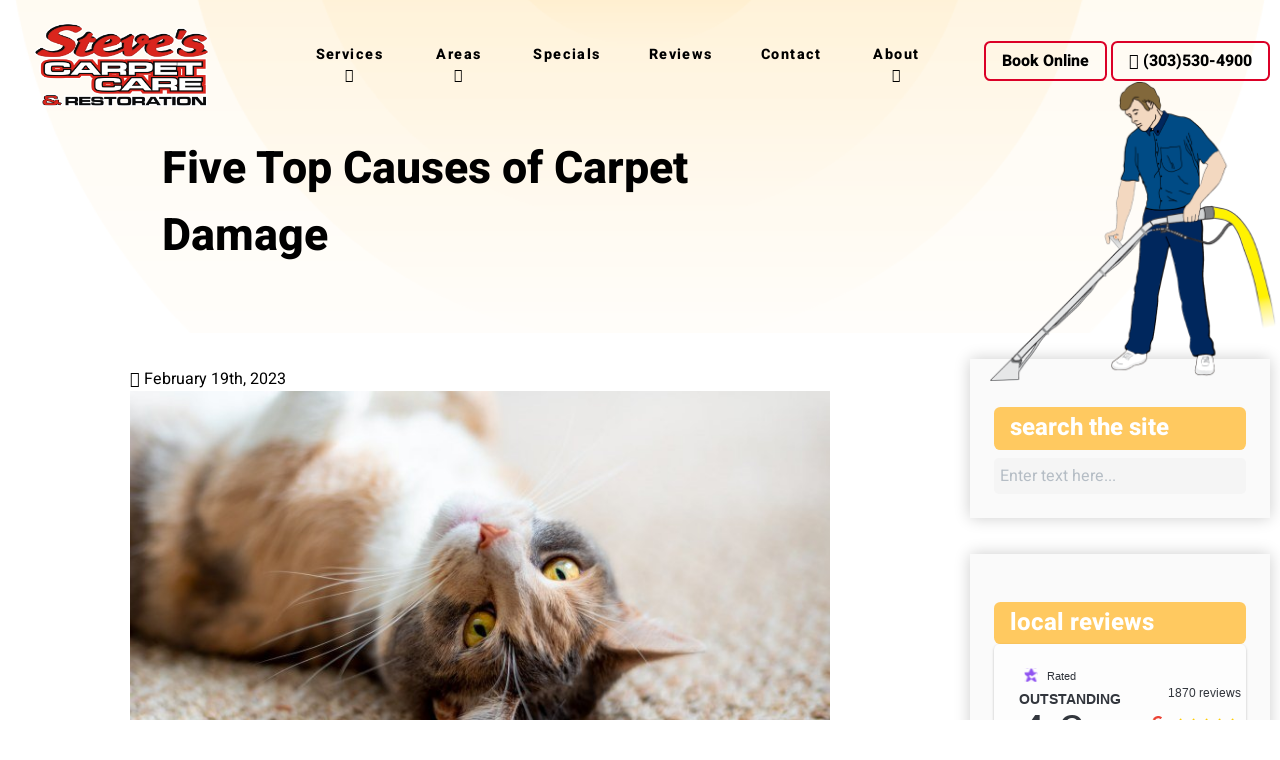

--- FILE ---
content_type: text/html; charset=utf-8
request_url: https://www.stevescarpetcare.net/articles/top-causes-carpet-damage
body_size: 8784
content:
                <!DOCTYPE html>
<html lang="en" dir="ltr">
        <head>
    
            <meta name="viewport" content="width=device-width, initial-scale=1.0">
        <meta http-equiv="X-UA-Compatible" content="IE=edge" />
        

                <link rel="icon" type="image/x-icon" href="/user/themes/rt_orion/images/logos/favicon.ico" />
        
                <meta charset="utf-8" />
    <title>Five Top Causes of Carpet Damage | Steve&#039;s Carpet Care &amp; Restoration</title>
    <meta name="generator" content="GravCMS" />
<meta name="description" content="Eliminate your need for professional carpet repair by avoiding these five common causes of carpet damage." />
<meta name="title" content="Five Top Causes of Carpet Damage | Steve&amp;apos;s Carpet Care &amp;amp; Restoration" />
<meta name="image" content="https://www.stevescarpetcare.net/articles/top-causes-carpet-damage/seomagic-image" />
<meta property="og:url" content="https://www.stevescarpetcare.net/articles/top-causes-carpet-damage" />
<meta property="og:site_name" content="Steve&amp;apos;s Carpet Care &amp;amp; Restoration" />
<meta property="og:title" content="Five Top Causes of Carpet Damage | Steve&amp;apos;s Carpet Care &amp;amp; Restoration" />
<meta property="og:description" content="Eliminate your need for professional carpet repair by avoiding these five common causes of carpet damage." />
<meta property="og:type" content="article" />
<meta property="og:image" content="https://www.stevescarpetcare.net/articles/top-causes-carpet-damage/seomagic-image" />
<meta property="og:image:width" content="762" />
<meta property="og:image:height" content="400" />
<meta property="og:image:secure" content="https://www.stevescarpetcare.net/articles/top-causes-carpet-damage/seomagic-image" />
<meta name="twitter:card" content="summary_large_image" />
<meta name="twitter:title" content="Five Top Causes of Carpet Damage | Steve&amp;apos;s Carpet Care &amp;amp; Restoration" />
<meta name="twitter:description" content="Eliminate your need for professional carpet repair by avoiding these five common causes of carpet damage." />
<meta name="twitter:image" content="https://www.stevescarpetcare.net/articles/top-causes-carpet-damage/seomagic-image" />
<meta name="twitter:image:alt" content="Five Top Causes of Carpet Damage | Steve&amp;apos;s Carpet Care &amp;amp; Restoration" />
    <link rel="canonical" href="https://www.stevescarpetcare.net/articles/top-causes-carpet-damage" />
    
        
            <link href="/user/plugins/gantry5/assets/css/lightcase.css" type="text/css" rel="stylesheet">
<link href="/user/plugins/gantry5/engines/nucleus/css-compiled/nucleus.css" type="text/css" rel="stylesheet">
<link href="/user/data/gantry5/themes/rt_orion/css-compiled/orion_articles.css" type="text/css" rel="stylesheet">
<link href="/user/plugins/gantry5/assets/css/font-awesome5-all.min.css" type="text/css" rel="stylesheet">
<link href="/user/plugins/gantry5/assets/css/font-awesome5-shim.min.css" type="text/css" rel="stylesheet">
<link href="/user/data/gantry5/themes/rt_orion/css-compiled/orion-grav_articles.css" type="text/css" rel="stylesheet">
<link href="/user/data/gantry5/themes/rt_orion/css-compiled/custom_articles.css" type="text/css" rel="stylesheet">
<link href="/user/themes/rt_orion/css/aos.css" type="text/css" rel="stylesheet">
<link href="https://cdn.jsdelivr.net/npm/swiper@11/swiper-bundle.min.css" type="text/css" rel="stylesheet">
<link href="https://grind.zelosweb.com/css/gd-article-styles.css" type="text/css" rel="stylesheet">
<link href="/user/plugins/markdown-notices/assets/notices.css" type="text/css" rel="stylesheet">
<link href="/user/plugins/form/assets/form-styles.css" type="text/css" rel="stylesheet">
<link href="/user/plugins/simplesearch/css/simplesearch.css" type="text/css" rel="stylesheet">
<link href="/user/plugins/login/css/login.css" type="text/css" rel="stylesheet">
<style>
.headroom-bg-section + section, .headroom-bg-section + header {
    padding-top: 50px !important;
}

@media only all and (max-width: 51rem) {
    .headroom-bg-section + section, .headroom-bg-section + header {
        padding-top: 50px !important;
    }
}
</style>

        <script src="/system/assets/jquery/jquery-3.x.min.js"></script>
<script src="https://code.jquery.com/ui/1.11.4/jquery-ui.min.js" ></script>
<script src="/user/themes/rt_orion/js/headroom.min.js" ></script>
<script src="/user/themes/rt_orion/js/aos.js" ></script>
<script src="https://cdn.jsdelivr.net/npm/swiper@11/swiper-bundle.min.js" ></script>

    

                    <script async src="https://www.googletagmanager.com/gtag/js?id=G-8RMQ8W5F96"></script>
<script>
  window.dataLayer = window.dataLayer || [];
  function gtag(){dataLayer.push(arguments);}
  gtag('js', new Date());

  gtag('config', 'G-8RMQ8W5F96');
</script>
            
</head>

    <body class="gantry site blog_item dir-ltr outline-articles g-offcanvas-left g-default g-style-preset6">
        
                    

        <div id="g-offcanvas"  data-g-offcanvas-swipe="0" data-g-offcanvas-css3="1">
                        <div class="g-grid">                        

        <div class="g-block size-100">
             <div id="mobile-menu-7801-particle" class="g-content g-particle">            <div id="g-mobilemenu-container" data-g-menu-breakpoint="51rem"></div>
            </div>
        </div>
            </div>
    </div>
        <div id="g-page-surround">
            <div class="g-offcanvas-hide g-offcanvas-toggle" role="navigation" data-offcanvas-toggle aria-controls="g-offcanvas" aria-expanded="false"><i class="fa fa-fw fa-bars"></i></div>                        

                                        
                                
    
    
                <section id="g-container-top" class="g-wrapper no-background-image">
                                        <div class="g-grid">                        

        <div class="g-block size-100">
             <section id="g-navigation">
                                        <div class="g-grid">                        

        <div class="g-block size-20 nopaddingtop nopaddingbottom nopaddingright gd-main-logo">
             <div id="image-6765-particle" class="g-content g-particle">            <a href="/" class="" target="_self" title="" rel="home">
		
					<img src="/user/themes/rt_orion/images/logos/steves-logo.png" alt="Steve&#039;s Carpet Care &amp;amp; Restoration"/>
		
				</a>
            </div>
        </div>
                    

        <div class="g-block size-54 center nopaddingright nomarginright">
             <div id="menu-2183-particle" class="g-content g-particle">            <nav class="g-main-nav" data-g-hover-expand="true">
        <ul class="g-toplevel">
                                                                                                                
        
                
        
                
        
        <li class="g-menu-item g-menu-item-type-link g-menu-item-services g-parent g-standard g-menu-item-link-parent ">
                            <a class="g-menu-item-container" href="/services">
                                                                <span class="g-menu-item-content">
                                    <span class="g-menu-item-title">Services</span>
            
                    </span>
                    <span class="g-menu-parent-indicator" data-g-menuparent=""></span>                            </a>
                                                                            <ul class="g-dropdown g-inactive g-fade g-dropdown-right">
            <li class="g-dropdown-column">
                        <div class="g-grid">
                        <div class="g-block size-100">
            <ul class="g-sublevel">
                <li class="g-level-1 g-go-back">
                    <a class="g-menu-item-container" href="#" data-g-menuparent=""><span>Back</span></a>
                </li>
                                                                                                                    
        
                
        
                
        
        <li class="g-menu-item g-menu-item-type-link g-menu-item-services/carpet-cleaning  ">
                            <a class="g-menu-item-container" href="/services/carpet-cleaning">
                                                                <span class="g-menu-item-content">
                                    <span class="g-menu-item-title">Carpet Cleaning</span>
            
                    </span>
                                                </a>
                                </li>
    
                                                                                                
        
                
        
                
        
        <li class="g-menu-item g-menu-item-type-link g-menu-item-services/carpet-repair  ">
                            <a class="g-menu-item-container" href="/services/carpet-repair">
                                                                <span class="g-menu-item-content">
                                    <span class="g-menu-item-title">Carpet Repair</span>
            
                    </span>
                                                </a>
                                </li>
    
                                                                                                
        
                
        
                
        
        <li class="g-menu-item g-menu-item-type-link g-menu-item-services/hard-surface-cleaning  ">
                            <a class="g-menu-item-container" href="/services/hard-surface-cleaning">
                                                                <span class="g-menu-item-content">
                                    <span class="g-menu-item-title">Hard Surface Cleaning</span>
            
                    </span>
                                                </a>
                                </li>
    
                                                                                                
        
                
        
                
        
        <li class="g-menu-item g-menu-item-type-link g-menu-item-services/rug-cleaning  ">
                            <a class="g-menu-item-container" href="/services/rug-cleaning">
                                                                <span class="g-menu-item-content">
                                    <span class="g-menu-item-title">Rug Cleaning</span>
            
                    </span>
                                                </a>
                                </li>
    
                                                                                                
        
                
        
                
        
        <li class="g-menu-item g-menu-item-type-link g-menu-item-services/tile-and-grout  ">
                            <a class="g-menu-item-container" href="/services/tile-and-grout">
                                                                <span class="g-menu-item-content">
                                    <span class="g-menu-item-title">Tile and Grout</span>
            
                    </span>
                                                </a>
                                </li>
    
                                                                                                
        
                
        
                
        
        <li class="g-menu-item g-menu-item-type-link g-menu-item-services/upholstery  ">
                            <a class="g-menu-item-container" href="/services/upholstery">
                                                                <span class="g-menu-item-content">
                                    <span class="g-menu-item-title">Upholstery</span>
            
                    </span>
                                                </a>
                                </li>
    
                                                                                                
        
                
        
                
        
        <li class="g-menu-item g-menu-item-type-link g-menu-item-services/water-damage  ">
                            <a class="g-menu-item-container" href="/services/water-damage">
                                                                <span class="g-menu-item-content">
                                    <span class="g-menu-item-title">Water Damage</span>
            
                    </span>
                                                </a>
                                </li>
    
    
            </ul>
        </div>
            </div>

            </li>
        </ul>
            </li>
    
                                                                                                
        
                
        
                
        
        <li class="g-menu-item g-menu-item-type-separator g-menu-item-areas g-parent g-fullwidth  " style="position: relative;">
                            <div class="g-menu-item-container" data-g-menuparent="">                                                                            <span class="g-separator g-menu-item-content">            <span class="g-menu-item-title">Areas</span>
            </span>
                                        <span class="g-menu-parent-indicator"></span>                            </div>                                            <ul class="g-dropdown g-inactive g-fade " style="width:25rem;" data-g-item-width="25rem">
            <li class="g-dropdown-column">
                        <div class="g-grid">
                        <div class="g-block size-50">
            <ul class="g-sublevel">
                <li class="g-level-1 g-go-back">
                    <a class="g-menu-item-container" href="#" data-g-menuparent=""><span>Back</span></a>
                </li>
                                                                                                                    
        
                
        
                
        
        <li class="g-menu-item g-menu-item-type-link g-menu-item-areas/arvada  ">
                            <a class="g-menu-item-container" href="/areas/arvada">
                                                                <span class="g-menu-item-content">
                                    <span class="g-menu-item-title">Arvada</span>
            
                    </span>
                                                </a>
                                </li>
    
                                                                                                
        
                
        
                
        
        <li class="g-menu-item g-menu-item-type-link g-menu-item-areas/boulder  ">
                            <a class="g-menu-item-container" href="/areas/boulder">
                                                                <span class="g-menu-item-content">
                                    <span class="g-menu-item-title">Boulder</span>
            
                    </span>
                                                </a>
                                </li>
    
                                                                                                
        
                
        
                
        
        <li class="g-menu-item g-menu-item-type-link g-menu-item-areas/broomfield  ">
                            <a class="g-menu-item-container" href="/areas/broomfield">
                                                                <span class="g-menu-item-content">
                                    <span class="g-menu-item-title">Broomfield</span>
            
                    </span>
                                                </a>
                                </li>
    
                                                                                                
        
                
        
                
        
        <li class="g-menu-item g-menu-item-type-link g-menu-item-areas/commerce-city  ">
                            <a class="g-menu-item-container" href="/areas/commerce-city">
                                                                <span class="g-menu-item-content">
                                    <span class="g-menu-item-title">Commerce City</span>
            
                    </span>
                                                </a>
                                </li>
    
                                                                                                
        
                
        
                
        
        <li class="g-menu-item g-menu-item-type-link g-menu-item-areas/denver  ">
                            <a class="g-menu-item-container" href="/areas/denver">
                                                                <span class="g-menu-item-content">
                                    <span class="g-menu-item-title">Denver</span>
            
                    </span>
                                                </a>
                                </li>
    
                                                                                                
        
                
        
                
        
        <li class="g-menu-item g-menu-item-type-link g-menu-item-areas/erie  ">
                            <a class="g-menu-item-container" href="/areas/erie">
                                                                <span class="g-menu-item-content">
                                    <span class="g-menu-item-title">Erie</span>
            
                    </span>
                                                </a>
                                </li>
    
                                                                                                
        
                
        
                
        
        <li class="g-menu-item g-menu-item-type-link g-menu-item-areas/golden  ">
                            <a class="g-menu-item-container" href="/areas/golden">
                                                                <span class="g-menu-item-content">
                                    <span class="g-menu-item-title">Golden</span>
            
                    </span>
                                                </a>
                                </li>
    
                                                                                                
        
                
        
                
        
        <li class="g-menu-item g-menu-item-type-link g-menu-item-areas/lafayette  ">
                            <a class="g-menu-item-container" href="/areas/lafayette">
                                                                <span class="g-menu-item-content">
                                    <span class="g-menu-item-title">Lafayette</span>
            
                    </span>
                                                </a>
                                </li>
    
    
            </ul>
        </div>
                <div class="g-block size-50">
            <ul class="g-sublevel">
                <li class="g-level-1 g-go-back">
                    <a class="g-menu-item-container" href="#" data-g-menuparent=""><span>Back</span></a>
                </li>
                                                                                                                    
        
                
        
                
        
        <li class="g-menu-item g-menu-item-type-link g-menu-item-areas/longmont  ">
                            <a class="g-menu-item-container" href="/areas/longmont">
                                                                <span class="g-menu-item-content">
                                    <span class="g-menu-item-title">Longmont</span>
            
                    </span>
                                                </a>
                                </li>
    
                                                                                                
        
                
        
                
        
        <li class="g-menu-item g-menu-item-type-link g-menu-item-areas/louisville  ">
                            <a class="g-menu-item-container" href="/areas/louisville">
                                                                <span class="g-menu-item-content">
                                    <span class="g-menu-item-title">Louisville</span>
            
                    </span>
                                                </a>
                                </li>
    
                                                                                                
        
                
        
                
        
        <li class="g-menu-item g-menu-item-type-link g-menu-item-areas/northglenn  ">
                            <a class="g-menu-item-container" href="/areas/northglenn">
                                                                <span class="g-menu-item-content">
                                    <span class="g-menu-item-title">Northglenn</span>
            
                    </span>
                                                </a>
                                </li>
    
                                                                                                
        
                
        
                
        
        <li class="g-menu-item g-menu-item-type-link g-menu-item-areas/superior  ">
                            <a class="g-menu-item-container" href="/areas/superior">
                                                                <span class="g-menu-item-content">
                                    <span class="g-menu-item-title">Superior</span>
            
                    </span>
                                                </a>
                                </li>
    
                                                                                                
        
                
        
                
        
        <li class="g-menu-item g-menu-item-type-link g-menu-item-areas/table-mesa  ">
                            <a class="g-menu-item-container" href="/areas/table-mesa">
                                                                <span class="g-menu-item-content">
                                    <span class="g-menu-item-title">Table Mesa</span>
            
                    </span>
                                                </a>
                                </li>
    
                                                                                                
        
                
        
                
        
        <li class="g-menu-item g-menu-item-type-link g-menu-item-areas/thornton  ">
                            <a class="g-menu-item-container" href="/areas/thornton">
                                                                <span class="g-menu-item-content">
                                    <span class="g-menu-item-title">Thornton</span>
            
                    </span>
                                                </a>
                                </li>
    
                                                                                                
        
                
        
                
        
        <li class="g-menu-item g-menu-item-type-link g-menu-item-areas/westminster  ">
                            <a class="g-menu-item-container" href="/areas/westminster">
                                                                <span class="g-menu-item-content">
                                    <span class="g-menu-item-title">Westminster</span>
            
                    </span>
                                                </a>
                                </li>
    
                                                                                                
        
                
        
                
        
        <li class="g-menu-item g-menu-item-type-link g-menu-item-areas/wheat-ridge  ">
                            <a class="g-menu-item-container" href="/areas/wheat-ridge">
                                                                <span class="g-menu-item-content">
                                    <span class="g-menu-item-title">Wheat Ridge</span>
            
                    </span>
                                                </a>
                                </li>
    
    
            </ul>
        </div>
            </div>

            </li>
        </ul>
            </li>
    
                                                                                                
        
                
        
                
        
        <li class="g-menu-item g-menu-item-type-link g-menu-item-specials g-standard  ">
                            <a class="g-menu-item-container" href="/specials">
                                                                <span class="g-menu-item-content">
                                    <span class="g-menu-item-title">Specials</span>
            
                    </span>
                                                </a>
                                </li>
    
                                                                                                
        
                
        
                
        
        <li class="g-menu-item g-menu-item-type-link g-menu-item-reviews g-standard  ">
                            <a class="g-menu-item-container" href="/reviews">
                                                                <span class="g-menu-item-content">
                                    <span class="g-menu-item-title">Reviews</span>
            
                    </span>
                                                </a>
                                </li>
    
                                                                                                
        
                
        
                
        
        <li class="g-menu-item g-menu-item-type-link g-menu-item-contact g-standard  ">
                            <a class="g-menu-item-container" href="/contact">
                                                                <span class="g-menu-item-content">
                                    <span class="g-menu-item-title">Contact</span>
            
                    </span>
                                                </a>
                                </li>
    
                                                                                                
        
                
        
                
        
        <li class="g-menu-item g-menu-item-type-link g-menu-item-about-us g-parent g-standard g-menu-item-link-parent ">
                            <a class="g-menu-item-container" href="/about-us">
                                                                <span class="g-menu-item-content">
                                    <span class="g-menu-item-title">About</span>
            
                    </span>
                    <span class="g-menu-parent-indicator" data-g-menuparent=""></span>                            </a>
                                                                            <ul class="g-dropdown g-inactive g-fade g-dropdown-right">
            <li class="g-dropdown-column">
                        <div class="g-grid">
                        <div class="g-block size-100">
            <ul class="g-sublevel">
                <li class="g-level-1 g-go-back">
                    <a class="g-menu-item-container" href="#" data-g-menuparent=""><span>Back</span></a>
                </li>
                                                                                                                    
        
                
        
                
        
        <li class="g-menu-item g-menu-item-type-link g-menu-item-about-us/carpet-care-articles  ">
                            <a class="g-menu-item-container" href="/articles">
                                                                <span class="g-menu-item-content">
                                    <span class="g-menu-item-title">Carpet Care Articles</span>
            
                    </span>
                                                </a>
                                </li>
    
                                                                                                
        
                
        
                
        
        <li class="g-menu-item g-menu-item-type-link g-menu-item-about-us/please-prep-for-your-upcoming-service  ">
                            <a class="g-menu-item-container" href="/about-us/please-prep-for-your-upcoming-service">
                                                                <span class="g-menu-item-content">
                                    <span class="g-menu-item-title">Service Prep</span>
            
                    </span>
                                                </a>
                                </li>
    
                                                                                                
        
                
        
                
        
        <li class="g-menu-item g-menu-item-type-link g-menu-item-about-us/who-we-donate-to  ">
                            <a class="g-menu-item-container" href="/about-us/who-we-donate-to">
                                                                <span class="g-menu-item-content">
                                    <span class="g-menu-item-title">Who We Donate To</span>
            
                    </span>
                                                </a>
                                </li>
    
    
            </ul>
        </div>
            </div>

            </li>
        </ul>
            </li>
    
    
        </ul>
    </nav>
            </div>
        </div>
                    

        <div class="g-block size-26 align-right nopaddingleft nomarginleft nopaddingright gd-top-menu-buttons">
             <div id="custom-3097-particle" class="g-content g-particle">            <button class="button button-5" data-token="9406df4d2cfa48c2a8cee2246738a62d" data-orgname="Steves-Carpet-Care-Air-Duct-Cleaning-and-Flood-Restoration" onClick="HCPWidget.openModal()">Book Online</button>

<!--<a href="https://book.housecallpro.com/book/Steves-Carpet-Care/9406df4d2cfa48c2a8cee2246738a62d" class="button button-5">Book Online</a>-->

 <a class="button button-5" href="tel:3035304900"><i class="fa fa-phone-alt"></i>(303)530-4900</a>
            </div>
        </div>
            </div>
            
    </section>
        </div>
            </div>
                    <div class="g-grid">                        

        <div class="g-block size-100">
             <section id="g-slideshow" class="section-vertical-paddings section-horizontal-paddings">
                                        <div class="g-grid">                        

        <div class="g-block size-75 nopaddingtop nopaddingbottom">
             <div id="custom-8055-particle" class="g-content g-particle">            <h1>Five Top Causes of Carpet Damage</h1>
            </div>
        </div>
                    

        <div class="g-block size-25">
             <div class="spacer"></div>
        </div>
            </div>
            
    </section>
        </div>
            </div>
    
    </section>
    
                                    
                                
    
    
                <section id="g-container-main" class="g-wrapper">
                            <div class="g-grid">                        

        <div class="g-block size-75">
             <main id="g-mainbar" class="section-horizontal-paddings">
                                        <div class="g-grid">                        

        <div id="gd-base-pc" class="g-block size-100">
             <div class="g-content">
                                                            <div class="list-item h-entry">

                
    <div class="list-blog-header">
                                    


                <div class="list-blog-meta">
                        <i class="far fa-clock" aria-hidden="true"></i>
            <time class="dt-published" datetime="2023-02-19T03:32:00-05:00">
                February 19th, 2023
            </time>
                                            </div>
            </div>

    <div class="list-blog-padding">

            <div class="e-content">
            <p><img alt="Short-haired tabby cat laying on white carpeting in sunlit room" src="/user/pages/01.articles/top-causes-carpet-damage/cat-on-carpeting.jpg" /></p>
<p>Good quality carpeting represents a significant investment so it’s not surprising that most people are keen to do whatever they can to extend the useful lifespan of the carpets in their home. Whether you have recently had new carpeting installed or you happen to love the carpets you already have, our guide to common reasons carpets get damaged will help you to protect your precious flooring.</p>
<p>In the list below, you will find not just 5 leading causes of damage to domestic and commercial carpets but some professional advice on what you can do to minimize the chances of damaging your own carpeting. As experienced <a href="https://www.stevescarpetcare.net/services/carpet-cleaning" title="Carpet Cleaning Services | Steve's Carpet Care &amp; Restoration">carpet cleaning</a> specialists in Broomfield, CO, we have an in-depth knowledge of all types of carpeting, and the things that can damage them prematurely.</p>
<h2>5 Things That Can Ruin Your Carpets If You Are Not Careful</h2>
<p>Look out for these 5 threats to your beautiful carpeting and you can make sure it does not become damaged prematurely by something that could easily have been avoided.</p>
<ol>
<li><strong>Heavy or Rough Furniture</strong> – Tables, chests, closets and any other furniture that is particularly heavy can cause premature wear to your carpeting, most often in the form of permanent dents. Wooden furniture with a rough, unfinished surface can also damage your carpet by tearing individual fibers or even pulling them out completely. There are two possible preventative measures you can take to avoid this particular problem. One is simply not to place any heavy or unfinished timber furniture on the carpets in your home. The other, which is often more practical, is to place such furniture on some type of flat base that helps to spread the weight across a greater surface area. With regards to heavy pieces of furniture such as large dining tables, it is the concentration of weight in a small surface area, i.e. the legs of the table, that causes the damage. The overall weight can easily be handled by a quality carpet if it is spread over a larger area.</li>

<li><strong>Dirt and Debris</strong> – Dirty carpets not only look bad and make your home smell awful, they wear prematurely as well. Every particle of dirt that sits in your carpeting, will get ground into the pile as members of your household walk around your home on a daily basis. This causes the fibers in the pile to tear and break off, leaving your carpets looking rather worse for wear. In extreme cases, a carpet that should have lasted 10 years or more will need to be replaced after just a year or two. You can avoid this problem very easily by contacting one of the local <a href="https://www.stevescarpetcare.net/services/" title="Professional Services | Steve's Carpet Care &amp; Restoration">carpet cleaning</a> companies in your area and asking them to visit your home once every year or so. If you live in Broomfield, CO or an adjacent town or city, please feel free to call and speak to us about your carpet cleaning needs at any time.</li>

<li><strong>Strong Odors</strong> – While strong odors won’t cause any visible signs of wear and tear, they can become a permanent feature of your carpeting if it is exposed to them over a long period of time. With this in mind, we recommend that you refrain from smoking in any rooms that are carpeted and avoid introducing any other strong odors into these areas of your home. If neither of these measures are practical or desirable for you, the alternative is to have your carpets cleaned by a team of professionals on a regular basis. You could use commercially available odor removal products but they are only likely to delay the inevitable rather than prevent it.</li>

<li><strong>Household Pets</strong> – Dogs and cats may also make your carpeting smell if you do not have it cleaned on a regular basis but they can cause more issues than just bad smelling carpet fibers. Many pets damage carpeting by scratching or biting it repeatedly and, short of hiring a <a href="https://www.stevescarpetcare.net/services/carpet-repair" title="Carpet Repair Services | Steve's Carpet Care &amp; Restoration">carpet repair</a> expert every few months, there may appear to be very little you can do about this. However, you can protect your carpets to a certain degree by clipping their claws regularly. Pets can also introduce a lot of hair and dander into the fibers of your carpet but you can minimize the amount that enters your home by brushing their coats before they come in. If your dog likes to roll around in the yard, you can make sure it has a quick bath before it comes back inside the house, to stop your carpets from getting too dirty.</li>

<li><strong>Accidental Spillages</strong> – Spilled drinks and dropped food can cause permanent stains on all types of carpeting if not dealt with quickly and efficiently. Acidic liquids such as red wine and coffee are especially harmful to carpets and should always be mopped up as soon as they are spilled. In addition to mopping up all spillages quickly and thoroughly, you may also wish to look into the possibility of applying a carpet stain protector to all carpeted areas of your home. If all else fails and you are left with a nasty stain, you will need to find out which of your local carpet cleaning companies specialize in stain removal and ask one of them to come and take a look at the damage.</li>
</ol>
<p>If you are looking for a Broomfield carpet cleaning and carpet repair team with an excellent reputation, please don’t hesitate to contact us right now.</p>
        </div>

        
            
    
        <p class="prev-next">
                            <a class="button" href="/articles/repair-carpet-burns-yourself"><i class="fa fa-chevron-left" aria-hidden="true"></i> Next Post</a>
            
                            <a class="button" href="/articles/handle-water-damaged-carpets">Previous Post <i class="fa fa-chevron-right" aria-hidden="true"></i></a>
                    </p>
    
    </div>
</div>
    
            
    </div>
        </div>
            </div>
            
    </main>
        </div>
                    

        <div class="g-block size-25">
             <aside id="g-aside">
                                        <div class="g-grid">                        

        <div class="g-block size-100 box3 title4">
             <div id="search-1544-particle" class="g-content g-particle">            <h2 class="g-title">
        Search The Site
    </h2>
        <div id="g-search-search-1544" class="g-search ">
                        <form name="search" onSubmit="return validateSearch(event);" data-simplesearch-form>
                    <input
                        name="searchfield"
                        class="search-input"
                        type="text"
                        required
                        value=""
                        placeholder="Enter text here..."
                        data-search-separator=":"
                        data-search-input="https://www.stevescarpetcare.net/search/query"
                        title="Search The Site"
                    />
                </form>
            </div>
            </div>
        </div>
            </div>
                            <div class="g-grid">                        

        <div class="g-block size-100 box3 title4 hidden-tablet">
             <div id="custom-1215-particle" class="g-content g-particle">            <h2 class="g-title">Local Reviews</h2>
<div class="nj-badge" data-show-reviews="1" data-source="account"></div>
<script type="text/javascript" src="https://cdn.nicejob.co/js/sdk.min.js?id=5145682323177472" defer></script>
            </div>
        </div>
            </div>
                            <div class="g-grid">                        

        <div class="g-block size-100 title2 nomarginbottom nopaddingbottom">
             <div id="custom-4541-particle" class="g-content g-particle">            <h2>Syndicate via Atom &amp; RSS</h2>
            </div>
        </div>
            </div>
                            <div class="g-grid">                        

        <div class="g-block size-100 nomargintop nopaddingtop">
             <div id="custom-8230-particle" class="g-content g-particle">            <a class="button" href="/articles.atom"><i class="fa fa-rss-square" aria-hidden="true"></i> Atom 1.0</a>
<a class="button" href="/articles.rss"><i class="fa fa-rss-square" aria-hidden="true"></i> RSS</a>
            </div>
        </div>
            </div>
            
    </aside>
        </div>
            </div>
    
    </section>
    
                                    
                                
    
    
                <section id="g-container-footer" class="g-wrapper">
                            <div class="g-grid">                        

        <div class="g-block size-100">
             <footer id="g-footer" class="section-horizontal-paddings">
                                        <div class="g-grid">                        

        <div class="g-block size-65 nopaddingbottom">
             <div id="simplemenu-9274-particle" class="g-content g-particle">            <div class="g-simplemenu-particle ">
    
        <div class="g-simplemenu-container hidden-phone">
        <h4>Site</h4>
                <ul class="g-simplemenu">
                        <li>
                <a target="_self" href="/" title="Home">Home</a>
                            </li>
                        <li>
                <a target="_self" href="https://www.stevescarpetcare.net/specials" title="Specials">Specials</a>
                            </li>
                        <li>
                <a target="_blank" href="https://www.stevescarpetcare.net/articles" title="Articles">Articles</a>
                            </li>
                        <li>
                <a target="_blank" href="https://www.stevescarpetcare.net/reviews" title="Reviews">Reviews</a>
                            </li>
                        <li>
                <a target="_self" href="https://www.stevescarpetcare.net/about-us" title="About">About</a>
                            </li>
                        <li>
                <a target="_self" href="https://www.stevescarpetcare.net/contact" title="Conact">Conact</a>
                            </li>
                    </ul>
            </div>
    <div class="g-simplemenu-container ">
        <h4>Services</h4>
                <ul class="g-simplemenu">
                        <li>
                <a target="_self" href="https://www.stevescarpetcare.net/services/carpet-cleaning" title="Carpet Cleaning">Carpet Cleaning</a>
                            </li>
                        <li>
                <a target="_self" href="https://www.stevescarpetcare.net/services/carpet-repair" title="Carpet Repair">Carpet Repair</a>
                            </li>
                        <li>
                <a target="_self" href="https://www.stevescarpetcare.net/services/tile-and-grout" title="Tile and Grout">Tile and Grout</a>
                            </li>
                        <li>
                <a target="_self" href="https://www.stevescarpetcare.net/services/hard-surface-cleaning" title="Hard Surfaces">Hard Surfaces</a>
                            </li>
                        <li>
                <a target="_blank" href="https://www.stevescarpetcare.net/services/upholstery" title="Upholstery">Upholstery</a>
                            </li>
                    </ul>
                <ul class="g-simplemenu">
                        <li>
                <a target="_self" href="https://www.stevescarpetcare.net/services/rug-cleaning" title="Rug Cleaning">Rug Cleaning</a>
                            </li>
                        <li>
                <a target="_self" href="https://www.stevescarpetcare.net/services/water-damage" title="Water Damage">Water Damage</a>
                            </li>
                        <li>
                <a target="_blank" href="https://stevesairductcleaning.com/" title="Air Duct Cleaning">Air Duct Cleaning</a>
                                <i class="fas fa-external-link-alt"></i>
                            </li>
                        <li>
                <a target="_blank" href="https://stevesairductcleaning.com/" title="Dryer Vent Cleaning">Dryer Vent Cleaning</a>
                                <i class="fas fa-external-link-alt"></i>
                            </li>
                        <li>
                <a target="_blank" href="https://stevescabinetrefacing.com/" title="Cabinet Refacing">Cabinet Refacing</a>
                                <i class="fas fa-external-link-alt"></i>
                            </li>
                    </ul>
            </div>

</div>
            </div>
        </div>
                    

        <div class="g-block size-35 center nopaddingbottom">
             <div id="simplecontent-9876-particle" class="g-content g-particle">            <div class="">
        <div class="g-simplecontent">

            
                            <div class="g-simplecontent-item g-simplecontent-layout-standard">
                    
                    
                    
                    
                                                                                            <div class="g-simplecontent-item-content-title">Contact Our Team</div>
                                                                
                    <div class="g-simplecontent-item-leading-content"><strong>Any Questions? Contact Steve's!<br /></strong>
<a href="mailto:contact@stevescarpetcare.net"><i class="fa fa-envelope"></i> contact@stevescarpetcare.net</a><br />
<br />7657 W 111th Ave, Westminster, CO 80021
<br /><a href="tel:7205902121"><i class="fa fa-phone-alt"></i> (720) 590-2121</a>
<br /><a href="https://g.page/StevesCarpets">@StevesCarpets</a>
<br />
<br />2635 Mapleton Ave #160, Boulder, CO 80304
<br /><a href="tel:3035304900"><i class="fa fa-phone-alt"></i> (303) 530-4900</a><br />
<a href="https://g.page/StevesCarpetCare">@StevesCarpetCare</a></div>                    
                                    </div>
            
        </div>
    </div>
            </div>
        </div>
            </div>
                            <div class="g-grid">                        

        <div class="g-block size-100 center nopaddingall nomarginbottom">
             <div id="social-2803-particle" class="g-content g-particle">            <div class="g-social ">
                <div class="g-social-items">
                            <a target="_blank" href="https://www.facebook.com/Stevescarpetcare" title="" aria-label="">
                    <span class="fa fa-facebook fa-fw"></span>                    <span class="g-social-text"></span>                </a>
                            <a target="_blank" href="https://twitter.com/StevesCarpet1" title="" aria-label="">
                    <span class="fa fa-twitter fa-fw"></span>                    <span class="g-social-text"></span>                </a>
                            <a target="_blank" href="https://www.google.com/search?q=steve&#039;s+carpet+cleaning" title="" aria-label="">
                    <span class="fa fab fa-google"></span>                    <span class="g-social-text"></span>                </a>
                    </div>
    </div>
            </div>
        </div>
            </div>
            
    </footer>
                                                        
                <section id="g-copyright" class="section-horizontal-paddings">
                                        <div class="g-grid">                        

        <div class="g-block size-100 center nomargintop">
             <div id="copyright-7356-particle" class="g-content g-particle">            &copy;
        2025
    <a href="#">Privacy Policy</a> | <a href="#">Terms and Conditions</a><br />All rights reserved. Designed & Developed by <a href="https://grindstone.design" target="_blank">Grindstone Design</a>.
            </div>
        </div>
            </div>
            
    </section>
        </div>
            </div>
    
    </section>
    
                                
                        

        </div>
                    

            <script src="/user/plugins/gantry5/assets/js/main.js" ></script>
<script src="/user/plugins/gantry5/assets/js/lightcase.js" ></script>
<script src="https://online-booking.housecallpro.com/script.js?token=9406df4d2cfa48c2a8cee2246738a62d&orgName=Steves-Carpet-Care-Air-Duct-Cleaning-and-Flood-Restoration" ></script>
<script src="https://cdn.nicejob.co/js/sdk.min.js?id=5145682323177472" ></script>
<script src="/user/plugins/simplesearch/js/simplesearch.js"></script>
<script>
jQuery(document).ready(function($) { jQuery('[data-rel^=lightcase]').lightcase({maxWidth: '100%', maxHeight: '100%', video: {width: '1280', height: '720'}}); });
</script>
<script>
// User Section
        var myElement = document.querySelector("#g-navigation");
        var headroom  = new Headroom(myElement, {
            "offset": 65,
            "tolerance": 5,
            // Custom CSS Classes
            classes : {
                // when element is initialised
                initial : "headroom-bg-section",
                // when scrolling up
                pinned : "headroom--pinned-up",
                // when scrolling down
                unpinned : "headroom--pinned-down",
                // when above offset
                top : "headroom--top",
                // when below offset
                notTop : "headroom--not-top",
                // when at bottom of scoll area
                bottom : "headroom--bottom",
                // when not at bottom of scroll area
                notBottom : "headroom--not-bottom"
            }
        });

                        
        
        headroom.init();
</script>
<script>
function validateSearch(event) {
                var input = document.forms["search"]["searchfield"];
                var location = input.getAttribute('data-search-input');
                var separator = input.getAttribute('data-search-separator');
                if (input.value.length >= 3) {
                    event.preventDefault();
                    window.location.href = location + separator + input.value;
                } else {
                    event.preventDefault();
                }
            }
</script>
<script>
AOS.init({
	disable: (
    /bot|crawler|spider|crawling/i.test(navigator.userAgent)
    || window.matchMedia("(prefers-reduced-motion: reduce)").matches
  	),
	duration: 1000,
	once: 1,
	delay: 150,
	easing: 'ease-out-back',
	offset: 180,

	});
</script>
<script>
var Tawk_API=Tawk_API||{}, Tawk_LoadStart=new Date();
(function(){
var s1=document.createElement("script"),s0=document.getElementsByTagName("script")[0];
s1.async=true;
s1.src='https://embed.tawk.to/6024a503918aa261273dcb04/1eu7i95bv';
s1.charset='UTF-8';
s1.setAttribute('crossorigin','*');
s0.parentNode.insertBefore(s1,s0);
})();
</script>

<script type="application/ld+json">
    {
        "@context": "https://schema.org",
        "@type": "Article",
        "mainEntityOfPage": { "@type": "WebPage", "@id": "/articles/top-causes-carpet-damage" },
        "headline": "Five Top Causes of Carpet Damage",
											"image": { "@type": "ImageObject", "url": "/user/pages/01.articles/top-causes-carpet-damage/cat-on-carpeting.jpg" },
					        "datePublished": "2023-02-19T03:32:00-05:00",
        "dateModified": "2023-07-12T14:42:12-04:00",
        "publisher": { "@type": "Organization", "name": "Steve's Carpet Care & Restoration", "logo": { "@type": "ImageObject", "url": "/user/themes/rt_orion/images/logos/steves-logo.png" } },
        "description": "Eliminate your need for professional carpet repair by avoiding these five common causes of carpet damage."
    }
</script>

    

        <script type="application/ld+json">
{
  "@context": "http://schema.org/",
  "@type": "WebSite",
  "url": "https://stevescarpetcare.net/",
  "potentialAction": {
    "@type": "SearchAction",
    "target": {
     "@type": "EntryPoint",
     "urlTemplate": "https://stevescarpetcare.net/search/query:{search_term_string}"
    },
    "query-input": "required name=search_term_string"
    }
}
</script>
    </body>
</html>


--- FILE ---
content_type: text/css
request_url: https://www.stevescarpetcare.net/user/data/gantry5/themes/rt_orion/css-compiled/orion-grav_articles.css
body_size: 3041
content:
/*0875225c76764ded3984a5f464b70d83*/
@charset "UTF-8";
.g-content{margin:0.625rem;padding:1.5rem}.g-flushed .g-content{margin:0;padding:0}body{font-size:1rem;line-height:1.5}h1{font-size:2.2rem}h2{font-size:2rem}h3{font-size:1.7rem}h4{font-size:1.25rem}h5{font-size:1.2rem}h6{font-size:1rem}small{font-size:0.875rem}cite{font-size:0.875rem}sub,sup{font-size:0.75rem}code,kbd,pre,samp{font-size:1rem;font-family:"Menlo", "Monaco", monospace}textarea,select[multiple=multiple],input[type="color"],input[type="date"],input[type="datetime"],input[type="datetime-local"],input[type="email"],input[type="month"],input[type="number"],input[type="password"],input[type="search"],input[type="tel"],input[type="text"],input[type="time"],input[type="url"],input[type="week"],input:not([type]){border-radius:0.1875rem}.alert{border-radius:0.1875rem;padding:1.5rem;margin-bottom:1.5rem;text-shadow:none}.alert{background-color:#fcf8e3;border:1px solid #fbeed5;border-radius:4px}.alert,.alert h4{color:#c09853}.alert h4{margin:0}.alert .close{top:-2px;right:-21px;line-height:20px}.alert-success{color:#468847;background-color:#dff0d8;border-color:#d6e9c6}.alert-success h4{color:#468847}.alert-danger,.alert-error{color:#b94a48;background-color:#f2dede;border-color:#eed3d7}.alert-danger h4,.alert-error h4{color:#b94a48}.alert-info{color:#3a87ad;background-color:#d9edf7;border-color:#bce8f1}.alert-info h4{color:#3a87ad}.alert-block{padding-top:14px;padding-bottom:14px}.alert-block>p,.alert-block>ul{margin-bottom:0}.alert-block p+p{margin-top:5px}.default-animation,.modular .showcase .button{transition:all 0.5s ease}.padding-horiz{padding-left:7rem;padding-right:7rem}@media only all and (min-width:76rem){.padding-horiz{padding-left:4rem;padding-right:4rem}}@media only all and (max-width:50.99rem){.padding-horiz{padding-left:1rem;padding-right:1rem}}.padding-vert{padding-top:3rem;padding-bottom:3rem}.modular.header-image #header{background-color:rgba(255, 255, 255, 0);box-shadow:none}.modular.header-image #header #logo h3{color:#FFFFFF}.modular.header-image #header #navbar a{color:#FFFFFF}.modular .showcase{padding-top:4rem;padding-bottom:4rem;background-color:#666;background-size:cover;background-position:center;text-align:center;color:#FFFFFF}.modular .showcase h1{font-size:4rem;margin-top:0}@media only all and (min-width:51rem) and (max-width:75.99rem){.modular .showcase h1{font-size:3rem}}@media only all and (max-width:50.99rem){.modular .showcase h1{font-size:2.5rem;line-height:1.2;margin-bottom:2.5rem}}.modular .showcase .button{color:#FFFFFF;padding:0.7rem 2rem;margin-top:2rem;background:rgba(255, 255, 255, 0);border:1px solid #FFFFFF;border-radius:0.4rem;box-shadow:none;font-size:1.3rem}.modular .showcase .button:hover{background:rgba(255, 255, 255, 0.2)}.modular .features{padding:6rem 0;text-align:center}.modular .features::after{clear:both;content:"";display:table}.modular .features h2{margin:0;line-height:100%}.modular .features p{margin:1rem 0;font-size:1.2rem}@media only all and (max-width:50.99rem){.modular .features p{font-size:1rem}}.modular .features .feature-items{margin-top:2rem}@supports not (flex-wrap: wrap){.modular .features .feature-items{overflow:hidden}}.modular .features .feature{display:block;float:left;width:25%;vertical-align:top;margin-top:2rem;margin-bottom:1rem}@media only all and (min-width:30.01rem) and (max-width:50.99rem){.modular .features .feature{margin-top:1rem;width:50%}}@media only all and (max-width:30rem){.modular .features .feature{margin-top:1rem;width:100%}}.modular .features .feature i.fa{font-size:2rem;color:#1BB3E9}.modular .features .feature h4{margin:0;font-size:1.1rem}.modular .features .feature p{display:inline-block;font-size:1rem;margin:0.2rem 0 1rem}.modular .features.big{text-align:center}.modular .features.big .feature{width:50%}@media only all and (max-width:30rem){.modular .features.big .feature{margin-top:1rem;width:100%}}.modular .features.big i.fa{font-size:3rem;float:left}.modular .features.big .feature-content{padding-right:2rem}.modular .features.big .feature-content.icon-offset{margin-left:5rem}.modular .features.big .feature-content h4{font-size:1.3rem;text-align:left}.modular .features.big .feature-content p{padding:0;text-align:left}.callout{background:#f6f6f6;padding:6rem 1.5rem}@media only all and (min-width:76rem){.callout{text-align:center}}.callout .align-left{float:left;margin-right:2rem}@media only all and (min-width:76rem){.callout .align-left{float:none;margin-right:0}}.callout .align-right{float:right;margin-left:2rem}@media only all and (min-width:76rem){.callout .align-right{float:none;margin-left:0}}.callout img{border-radius:0.4rem}.modular .modular-row:last-child{margin-bottom:2rem}.list-blog{display:flex;flex-direction:column}.list-blog.cols-1 .list-blog-row,.list-blog.cols-2 .list-blog-row,.list-blog.cols-3 .list-blog-row,.list-blog.cols-4 .list-blog-row,.list-blog.cols-5 .list-blog-row,.list-blog.cols-6 .list-blog-row{display:flex;margin:-1.5rem}@media only all and (max-width:50.99rem){.list-blog.cols-1 .list-blog-row,.list-blog.cols-2 .list-blog-row,.list-blog.cols-3 .list-blog-row,.list-blog.cols-4 .list-blog-row,.list-blog.cols-5 .list-blog-row,.list-blog.cols-6 .list-blog-row{flex-direction:column}}.list-blog.cols-1 .list-blog-row .list-item,.list-blog.cols-2 .list-blog-row .list-item,.list-blog.cols-3 .list-blog-row .list-item,.list-blog.cols-4 .list-blog-row .list-item,.list-blog.cols-5 .list-blog-row .list-item,.list-blog.cols-6 .list-blog-row .list-item{flex:1;flex-basis:0;padding:1.5rem}@media only all and (max-width:50.99rem){.list-blog.cols-1 .list-blog-row .list-item,.list-blog.cols-2 .list-blog-row .list-item,.list-blog.cols-3 .list-blog-row .list-item,.list-blog.cols-4 .list-blog-row .list-item,.list-blog.cols-5 .list-blog-row .list-item,.list-blog.cols-6 .list-blog-row .list-item{padding-top:0;padding-bottom:0;margin-bottom:0}}.blog-header{padding-top:2rem;padding-bottom:2rem}.blog-header.blog-header-image{background-size:cover;background-position:center}.blog-header.blog-header-image h1,.blog-header.blog-header-image h2{color:#888888}.blog-header h1{font-size:4rem;margin-top:0}@media only all and (min-width:51rem) and (max-width:75.99rem){.blog-header h1{font-size:3rem}}@media only all and (max-width:50.99rem){.blog-header h1{font-size:2.5rem;line-height:1.2;margin-bottom:2.5rem}}.blog-header+.blog-content{padding-top:3rem}.list-item{margin-bottom:3rem}.list-item:last-child{border-bottom:0}.list-item .list-blog-header{position:relative}.list-item .list-blog-header h4{margin-bottom:0.5rem}.list-item .list-blog-header h4 a{color:#888888}.list-item .list-blog-header h4 a:hover{color:#1BB3E9}.list-item .list-blog-header img{display:block;margin-top:1rem;border-radius:0.4rem}.list-item .list-blog-header .list-blog-meta .separator{margin:0 0.3rem;color:rgba(136, 136, 136, 0.2)}.blog-content-item .list-blog-padding>p:nth-child(2){font-size:1.2rem}.tags a{text-transform:uppercase}.archives,.related-pages{padding:0;list-style:none}.archives li,.related-pages li{border-bottom:1px solid #EEEEEE;line-height:2rem}.archives li:last-child,.related-pages li:last-child{border-bottom:0}.related-pages li a{display:block}.related-pages .score{display:block;float:right;color:#999;font-size:85%}.syndicate a{margin-bottom:1rem}div#breadcrumbs{padding-left:0}@media only all and (max-width:50.99rem){div#breadcrumbs{display:none}}#sidebar{padding-left:3rem}@media only all and (max-width:50.99rem){#sidebar{padding-left:0}}#sidebar .sidebar-content{margin-bottom:3rem}#sidebar .sidebar-content h4{margin-bottom:1rem}#sidebar .sidebar-content p,#sidebar .sidebar-content ul{margin-top:1rem}ul.pagination{margin:0 0 3rem;text-align:center}.prev-next{margin-top:5rem;text-align:center}.list-blog-header h1{font-size:1.3rem;text-transform:uppercase;font-weight:400}.list-blog-header h2{font-size:2.3rem;font-weight:400;line-height:4.5rem;margin-top:2rem;margin-bottom:0.625rem;padding-bottom:1.5rem}.list-blog-header h2 a{color:#000000}.list-blog-header h2 a:hover{color:#ffc960}@media only all and (min-width:76rem) and (max-width:87.99rem){.list-blog-header h2{font-size:2.25rem}}@media only all and (min-width:51rem) and (max-width:75.99rem){.list-blog-header h2{font-size:2rem;line-height:1.6}}@media only all and (max-width:50.99rem){.list-blog-header h2{font-size:1.8rem;line-height:1.7}}.list-item p,.item-page .g-content p{font-size:1.15rem}@media only all and (min-width:51rem) and (max-width:75.99rem){.list-item p,.item-page .g-content p{font-size:1.1rem}}@media only all and (max-width:50.99rem){.list-item p,.item-page .g-content p{font-size:1rem}}.list-item p.prev-next .button .fa,.item-page .g-content p.prev-next .button .fa{font-size:1rem}.list-blog .list-blog-row,.list-item .list-blog-row{margin-bottom:0.625rem;padding-bottom:1.5rem}.list-blog .g-lead,.list-item .g-lead{color:#000000;font-size:1.5rem;padding-bottom:3rem}@media only all and (min-width:51rem) and (max-width:75.99rem){.list-blog .g-lead,.list-item .g-lead{font-size:1.25rem}}@media only all and (max-width:50.99rem){.list-blog .g-lead,.list-item .g-lead{font-size:1rem}}.moduletable .nav.menu,.moduletable .mostread,.moduletable .latestnews,.moduletable .archive-module,.moduletable .relateditems,.moduletable .categories-module,.moduletable .category-module,.moduletable .latestusers,.moduletable .unstyled{margin:0;display:inline-block;border:1px solid rgba(231, 232, 234, 0.25);padding:1.5rem 3rem;border-radius:2.4rem}.moduletable .nav.menu li,.moduletable .mostread li,.moduletable .latestnews li,.moduletable .archive-module li,.moduletable .relateditems li,.moduletable .categories-module li,.moduletable .category-module li,.moduletable .latestusers li,.moduletable .unstyled li{list-style-type:none;margin-left:0;padding-bottom:1.5rem;margin-bottom:0.625rem;border-bottom:1px solid rgba(231, 232, 234, 0.25)}.moduletable .nav.menu li:last-child,.moduletable .mostread li:last-child,.moduletable .latestnews li:last-child,.moduletable .archive-module li:last-child,.moduletable .relateditems li:last-child,.moduletable .categories-module li:last-child,.moduletable .category-module li:last-child,.moduletable .latestusers li:last-child,.moduletable .unstyled li:last-child{border-bottom:0;padding-bottom:0;margin-bottom:0}.moduletable .nav.menu li a,.moduletable .mostread li a,.moduletable .latestnews li a,.moduletable .archive-module li a,.moduletable .relateditems li a,.moduletable .categories-module li a,.moduletable .category-module li a,.moduletable .latestusers li a,.moduletable .unstyled li a{display:inline-block}.moduletable .nav.menu li a:before,.moduletable .mostread li a:before,.moduletable .latestnews li a:before,.moduletable .archive-module li a:before,.moduletable .relateditems li a:before,.moduletable .categories-module li a:before,.moduletable .category-module li a:before,.moduletable .latestusers li a:before,.moduletable .unstyled li a:before{color:#ffc960;font-family:FontAwesome;content:"";margin-right:0.5rem}.moduletable .nav li{margin-bottom:0.625rem}.moduletable .nav .nav-header{margin:0.625rem 0;padding:0.75rem 1.5rem;font-size:0.7rem;font-weight:400;border-radius:0.4rem;color:#888888;background:#e0e0e0}.moduletable .nav .nav-child{margin-top:0.625rem}blockquote{border-left:5px solid rgba(0, 0, 0, 0.1)}blockquote small{color:#888888}blockquote.pull-right{border-right:5px solid rgba(0, 0, 0, 0.1)}code,pre{background-color:#f3f5f7}pre.prettyprint{padding:1rem !important}#contact{padding:19px;margin-bottom:20px}#contact .form-message{margin-bottom:15px;color:#aaaaaa}#contact .form-message+.form-field{margin-top:15px}#contact .form-field{margin-bottom:1.5rem}#contact .form-field .form-data{margin-left:100px}@media only all and (max-width:50.99rem){#contact .form-field .form-data{margin-left:0}}#contact .form-field .form-data input,#contact .form-field .form-data textarea{border:0 none;border:2px solid #b7b7b7;background:#f3f5f7;border-radius:4px}#contact .form-field .form-data input:focus,#contact .form-field .form-data textarea:focus{box-shadow:none;background:#ffffff;border-color:#282828}#contact .form-field .form-data textarea{padding-top:10px;min-height:226px}#contact .form-field .form-data input[type="checkbox"]{margin-top:0.5rem}#contact .form-field .form-label{float:left;padding-top:5px;text-align:right}#contact .buttons{margin-left:100px}@media only all and (max-width:50.99rem){#contact .buttons{margin-left:0}}legend{line-height:1.5;margin:1rem 0}textarea,input[type="text"],input[type="password"],input[type="datetime"],input[type="datetime-local"],input[type="date"],input[type="month"],input[type="time"],input[type="week"],input[type="number"],input[type="email"],input[type="url"],input[type="search"],input[type="tel"],input[type="color"],.uneditable-input{color:#888888;background-color:#ffffff;border:2px solid rgba(0, 0, 0, 0.1);box-shadow:none;box-sizing:border-box !important;-webkit-transition:border 0.2s linear, box-shadow 0.2s linear;-moz-transition:border 0.2s linear, box-shadow 0.2s linear;transition:border 0.2s linear, box-shadow 0.2s linear}.input-prepend textarea,.input-append textarea,.input-prepend input[type="text"],.input-append input[type="text"],.input-prepend input[type="password"],.input-append input[type="password"],.input-prepend input[type="datetime"],.input-append input[type="datetime"],.input-prepend input[type="datetime-local"],.input-append input[type="datetime-local"],.input-prepend input[type="date"],.input-append input[type="date"],.input-prepend input[type="month"],.input-append input[type="month"],.input-prepend input[type="time"],.input-append input[type="time"],.input-prepend input[type="week"],.input-append input[type="week"],.input-prepend input[type="number"],.input-append input[type="number"],.input-prepend input[type="email"],.input-append input[type="email"],.input-prepend input[type="url"],.input-append input[type="url"],.input-prepend input[type="search"],.input-append input[type="search"],.input-prepend input[type="tel"],.input-append input[type="tel"],.input-prepend input[type="color"],.input-append input[type="color"],.input-prepend .uneditable-input,.input-append .uneditable-input{padding:0.35rem;max-width:95%}.dir-rtl .input-prepend textarea,.dir-rtl .input-append textarea,.dir-rtl .input-prepend input[type="text"],.dir-rtl .input-append input[type="text"],.dir-rtl .input-prepend input[type="password"],.dir-rtl .input-append input[type="password"],.dir-rtl .input-prepend input[type="datetime"],.dir-rtl .input-append input[type="datetime"],.dir-rtl .input-prepend input[type="datetime-local"],.dir-rtl .input-append input[type="datetime-local"],.dir-rtl .input-prepend input[type="date"],.dir-rtl .input-append input[type="date"],.dir-rtl .input-prepend input[type="month"],.dir-rtl .input-append input[type="month"],.dir-rtl .input-prepend input[type="time"],.dir-rtl .input-append input[type="time"],.dir-rtl .input-prepend input[type="week"],.dir-rtl .input-append input[type="week"],.dir-rtl .input-prepend input[type="number"],.dir-rtl .input-append input[type="number"],.dir-rtl .input-prepend input[type="email"],.dir-rtl .input-append input[type="email"],.dir-rtl .input-prepend input[type="url"],.dir-rtl .input-append input[type="url"],.dir-rtl .input-prepend input[type="search"],.dir-rtl .input-append input[type="search"],.dir-rtl .input-prepend input[type="tel"],.dir-rtl .input-append input[type="tel"],.dir-rtl .input-prepend input[type="color"],.dir-rtl .input-append input[type="color"],.dir-rtl .input-prepend .uneditable-input,.dir-rtl .input-append .uneditable-input{border-radius:6px 0 0 6px}div[id*="login"].g-particle form input#username,div[id*="login"].g-particle form input#password,div[id*="login"].g-particle form .rememberme{margin-bottom:10px}#g-page-surround #grav-login #username{margin-bottom:10px}@media only all and (max-width:50.99rem){#g-page-surround #grav-login .secondary-accent{text-align:center}}.forgot #g-page-surround #grav-login .secondary-accent{text-align:center}#g-page-surround #grav-login .secondary-accent .button.primary,#g-page-surround #grav-login .secondary-accent .button.secondary{padding:10px;margin-top:10px}#g-page-surround #grav-login .secondary-accent .rememberme{padding-top:12px}@media only all and (max-width:50.99rem){#g-page-surround #grav-login .secondary-accent .rememberme{float:none;display:block}}

--- FILE ---
content_type: text/css
request_url: https://www.stevescarpetcare.net/user/data/gantry5/themes/rt_orion/css-compiled/custom_articles.css
body_size: 1832
content:
/*0875225c76764ded3984a5f464b70d83*/
.g-content{margin:0.625rem;padding:1.5rem}.g-flushed .g-content{margin:0;padding:0}body{font-size:1rem;line-height:1.5}h1{font-size:2.2rem}h2{font-size:2rem}h3{font-size:1.7rem}h4{font-size:1.25rem}h5{font-size:1.2rem}h6{font-size:1rem}small{font-size:0.875rem}cite{font-size:0.875rem}sub,sup{font-size:0.75rem}code,kbd,pre,samp{font-size:1rem;font-family:"Menlo", "Monaco", monospace}textarea,select[multiple=multiple],input[type="color"],input[type="date"],input[type="datetime"],input[type="datetime-local"],input[type="email"],input[type="month"],input[type="number"],input[type="password"],input[type="search"],input[type="tel"],input[type="text"],input[type="time"],input[type="url"],input[type="week"],input:not([type]){border-radius:0.1875rem}#gd-base-pc>.g-content img{display:block;margin:0 auto}#g-offcanvas #g-mobilemenu-container ul>li.g-parent>.g-menu-item-container>.g-menu-parent-indicator{border:1px solid #ffd37f;background:transparent;border-radius:0.1875rem;margin:-0.3rem 0 -0.2rem 0.5rem;padding:0.2rem}#g-offcanvas #g-mobilemenu-container ul>li.g-parent>.g-menu-item-container>.g-menu-parent-indicator:hover{background:#ffc047}@media only all and (min-width:76rem){#g-navigation .gd-main-logo img{max-width:175px}}@media only all and (max-width:50.99rem){#g-navigation .gd-main-logo img{display:block;margin:0 auto;max-width:235px}}@media only all and (max-width:50.99rem){#g-navigation .gd-main-logo>.g-content{padding-left:0}}#g-navigation .gd-top-menu-buttons i{font-size:1rem !important;padding-right:4px}@media only all and (min-width:51rem) and (max-width:75.99rem){#g-navigation .gd-top-menu-buttons i{font-size:0.8rem !important}}#g-navigation .gd-top-menu-buttons .button{padding:0.4rem 1rem}@media only all and (min-width:51rem) and (max-width:75.99rem){#g-navigation .gd-top-menu-buttons .button{padding:0.4rem 0.5rem;font-size:0.8rem}}@media only all and (max-width:50.99rem){#g-navigation .gd-top-menu-buttons{text-align:center !important}#g-navigation .gd-top-menu-buttons>.g-content{margin:0;padding:0}}#g-navigation.headroom--not-top{background-color:#ffc960}@media only all and (max-width:50.99rem){#g-navigation.headroom--not-top{transform:translateY(-127px) !important}}@media only all and (max-width:50.99rem){#g-navigation{background-color:#ffc960}}#g-offcanvas #g-mobilemenu-container ul>li.g-menu-item-link-parent>.g-menu-item-container>.g-menu-parent-indicator{background:transparent}#g-slideshow:after{content:'';background-image:url('../../../../../themes/rt_orion/images/home/steve.png');background-size:contain;background-position:right;background-repeat:no-repeat;position:absolute;top:5.1rem;right:0;width:40%;height:90%}@media only all and (min-width:51rem) and (max-width:75.99rem){#g-slideshow:after{top:7rem;height:70%}}@media only all and (max-width:50.99rem){#g-slideshow:after{top:11.65rem;height:35%}}#g-slideshow .gd-home-top-text{z-index:5;position:relative}@media only all and (max-width:50.99rem){#g-slideshow h1,#g-slideshow .g-lead{width:75%}}@media only all and (max-width:50.99rem){#g-slideshow{padding-top:185px}}@media only all and (min-width:51rem){#g-slideshow{padding-top:7rem}}@media only all and (max-width:50.99rem){#g-feature{background-position:center 0}}.g-infolist-particle .g-infolist-desc{font-size:1.1rem}.g-infolist-particle .g-infolist .g-infolist-textstyle-large .g-infolist-item-title{font-size:1.9rem}.g-infolist-particle .g-infolist .g-infolist-textstyle-large .g-infolist-item-desc{font-size:1.2rem}#g-expanded{background-position-y:0}@media only all and (max-width:50.99rem){#g-expanded{background-size:200%}}@media only all and (max-width:50.99rem){#g-showcase{background-position:right}}.g-iconpromo h1,.g-iconpromo h2{font-size:3.5vw;font-weight:900}@media only all and (max-width:50.99rem){.g-iconpromo h1,.g-iconpromo h2{font-size:2.3rem}}#g-footer .g-simplecontent .g-simplecontent-layout-standard .g-simplecontent-item-content-title{color:#cccccc;font-size:1.25rem;margin-top:1.5rem}#g-footer .g-social .g-social-items span{margin:0 0.3rem}.g-simplemenu{display:inline-block;padding-right:1.2rem;vertical-align:top}.g-simplemenu i{font-size:0.8rem}@media only all and (max-width:50.99rem){.g-simplemenu{padding-left:1.2rem;margin-bottom:0 !important}}@media only all and (max-width:50.99rem){.gd-fp-logos .g-block.size-20{flex:0 25%;width:25%}}.gd-fp-logos img{display:block;margin:0 auto;filter:grayscale(1);cursor:pointer}.gd-fp-logos img:hover{filter:grayscale(0)}.gd-fp-blog-feed .g-content-array .g-grid{background:rgba(255, 255, 255, 0.65);margin-bottom:0;padding:1rem 0}.gd-fp-blog-feed .g-content-array .g-grid:first-child{border-top-left-radius:0.4rem;border-top-right-radius:0.4rem}.gd-fp-blog-feed .g-content-array .g-grid:last-child{border-bottom-left-radius:0.4rem;border-bottom-right-radius:0.4rem}.gd-fp-blog-feed .g-content-array .g-content{padding-bottom:0}.gd-fp-blog-feed .g-content-array .g-item-title i{font-size:1.1rem;padding-left:4px;color:#db0027}.gd-fp-blog-feed .g-content-array .g-array-item-details{color:#db0027}.g-pricingtable-col-item .g-pricingtable .g-pricingtable-plan{font-size:1.9rem;font-weight:600}.gd-about-us h2.g-title{font-size:2.3rem}.gd-about-us img{padding:1rem}.gd-icon-inline .g-blockcontent-subcontent-title{display:inline}.g-gridstatistic .g-addplus{display:inline-block;line-height:1.1em;font-weight:700;font-size:2rem;vertical-align:middle}.g-search form input{padding-left:0.375rem !important;margin-top:0.5rem}.g-search form:before{content:""}.nj-trust-widget{background-color:rgba(255, 255, 255, 0.65) !important}#g-aside .nj--widget{margin-top:0}.button.button-3:hover,.button.button-3:active,.button.button-3:focus{color:#000000 !important}.button.button-5{background:transparent;border-color:#db0027;color:#000000}.button.button-5:hover,.button.button-5:active,.button.button-5:focus{background:#db0027 !important;border-color:#db0027 !important;color:#ffffff !important}.button.button-6{background:transparent;border-color:#db0027;color:#db0027}.button.button-6:hover,.button.button-6:active,.button.button-6:focus{background:#db0027 !important;border-color:#db0027 !important;color:#000000 !important}h1,.h1-size{font-size:3.5vw}@media only all and (max-width:50.99rem){h1,.h1-size{font-size:2.3rem}}#g-mainbar a:not(.button){color:#db0027}#g-mainbar a:not(.button):hover{color:inherit}.gd-callout{background-color:#cecece;padding:1.5rem;text-align:center;line-height:1.8;margin:3rem}@media only all and (max-width:50.99rem){.gd-callout{margin-left:1.2rem;margin-right:1.2rem}}.gd-callout.outline{background-color:transparent;border:3px solid #cecece}.gd-callout p{font-size:1.5rem;font-weight:700}.gd-callout span{font-size:1.1rem;font-weight:300}.gd-callout.dark{background-color:#484848;color:#ffffff}figure{margin:0}figure.bordered img{border:2px solid #686868}figure figcaption{border-left:2px solid #686868;padding:0 0.5rem;margin-top:4px;color:#686868;line-height:1.1;font-style:italic}blockquote{margin-left:2rem}blockquote p{font-size:1.4rem !important}blockquote p span{font-size:1.1rem !important}@media only all and (max-width:50.99rem){blockquote{margin-left:0.8rem}}.gd-img-fluid-right{float:right;padding-left:1rem;padding-bottom:1rem}@media only all and (max-width:50.99rem){.gd-img-fluid-right{float:none;max-width:100% !important}}.gd-img-fluid-left{float:left;padding-right:1rem;padding-bottom:1rem}@media only all and (max-width:50.99rem){.gd-img-fluid-left{float:none;max-width:100% !important}}.gd-swiper{margin-left:auto;margin-right:auto;position:relative;overflow:hidden;list-style:none;padding:0;z-index:1}.block-center{display:block;margin-left:auto;margin-right:auto}@media only all and (min-width:51rem){.xlpaddingbottomnomobile{padding-bottom:5rem}}

--- FILE ---
content_type: text/css
request_url: https://grind.zelosweb.com/css/gd-article-styles.css
body_size: 1118
content:
html {
  scroll-behavior: smooth;
}
/***Callouts***/
.gd-callout {
	background-color: #cecece;
	padding: 1.5rem;
	text-align: center;
	line-height: 1.8;
	margin: 3rem;
}
@media only all and (max-width: 48rem) {
	.gd-callout {
		margin-left: 1.2rem;
		margin-right: 1.2rem;
	}
}
.gd-callout.outline {
	background-color: transparent;
	border: 3px solid #cecece;
}
.gd-callout p {
	font-size: 1.5rem;
	font-weight: 700;
}
.gd-callout span {
	font-size: 1.1rem;
	font-weight: 300;
}
.gd-callout.dark {
	background-color: #484848;
	color: #fff;
}
/***Figure / Figcaption***/
figure {
	display: flex;
    flex-direction: column;
	margin: auto;
}
figure img {
	margin: auto;
}
figure.bordered img {
	border: 2px solid #686868;
}
figure figcaption {
	border-left: 2px solid #686868;
	padding: 0 0.5rem;
	margin: 4px auto;
	color: #686868;
	line-height: 1.1;
	font-style: italic;
}
/***Blockquotes***/
blockquote {
	margin-left: 2rem;
}
blockquote p {
	font-size: 1.4rem !important;
}
blockquote p span {
	font-size: 1.1rem !important;
}
@media only all and (max-width: 48rem) {
	blockquote {
		margin-left: 0.8rem;
	}
}
/***Table of Contents***/
.gd-toc {
	border-left: 5px solid rgba(0, 0, 0, 0.1);
}
.gd-toc a {
	text-decoration: underline;
}
/***Fluid Text/Image***/
.gd-img-fluid-right {
	float: right;
	padding-left: 1rem;
	padding-bottom: 1rem;
}
@media only all and (max-width: 48rem) {
	.gd-img-fluid-right {
		float: none;
		max-width: 100% !important;
	}
}
.gd-img-fluid-left {
	float: left;
	padding-right: 1rem;
	padding-bottom: 1rem;
}
@media only all and (max-width: 48rem) {
	.gd-img-fluid-left {
		float: none;
		max-width: 100% !important;
	}
}
.gd-width-33p {
	width: 33%;
}
.gd-width-50p {
	width: 50%;
}
.gd-width-200 {
	width: 200px;
}
.gd-width-300 {
	width: 300px;
}
.gd-width-400 {
	width: 400px;
}
.gd-width-500 {
	width: 500px;
}
/***Swiper.JS***/
.gd-swiper {
--swiper-pagination-bottom: 2rem;
	margin-left: auto;
	margin-right: auto;
	position: relative;
	overflow: hidden;
	list-style: none;
	padding: 0;
	z-index: 1;
}
/***Accordions***/
.gd-accordion {
	padding-bottom: 1rem;
}
.gd-accordion h3 {
	margin-right: 1rem;
}
.gd-accordion .toggle {
	background-color: #eee;
	color: #444;
	cursor: pointer;
	padding: 1rem 2rem 1rem 1rem;
	width: 100%;
	text-align: left;
	outline: none;
	font-size: 15px;
	transition: 0.4s;
	white-space: wrap;
	border-bottom: 1px solid #686868;
	position: relative;
}
.gd-accordion .active, .gd-accordion .toggle:hover {
	background-color: #ccc;
}
.gd-accordion .toggle:before {
	content: '\002B';
	color: #000;
	font-weight: bold;
	position: absolute;
	right: 1rem;
	top: 1rem;
	font-size: 1.6rem;
	font-family: Arial, sans-serif;
}
.gd-accordion .active:before {
	content: "\2212";
}
.gd-accordion .panel {
	padding: 0 18px;
	background-color: white;
	max-height: 0;
	overflow: hidden;
	transition: max-height 0.2s ease-out;
}
/***Tables***/
table.gd-table {
	font-family: arial, sans-serif;
	border-collapse: collapse;
	width: 100%;
	padding-bottom: 1rem;
}
table.gd-table thead tr {
	background-color: #e1e1e1;
}
table.gd-table thead th, table.gd-table thead td {
	font-size: 1.1rem;
}
table.gd-table td, table.gd-table th {
	border: 1px solid #c1c1c1;
	text-align: left;
	padding: 8px;
}
table.gd-table tr:nth-child(even) {
	background-color: #f4f4f4;
}
/***Icon Blocks***/
.gd-icon-block .gd-icon-block-icon {
	text-align: center;
    font-size: 3.5rem;
}
.gd-icon-block .gd-icon-block-text {
    font-size: 1.2rem;
    text-align: center;
}
/***Icon Lists***/
/*Gantry override*/
#g-mainbody .fa-li {
  top: 0;
}
/***Appendixes / Stylers***/
.block-center {
	display: block;
	margin-left: auto !important;
	margin-right: auto !important;
}
.child-img-center img {
	display: block;
	margin-left: auto;
	margin-right: auto;
}
/*WP center first img*/
.entry-content > a > img, .entry-content > img {
	display: block;
	margin-left: auto;
	margin-right: auto;
}

--- FILE ---
content_type: text/javascript
request_url: https://book.housecallpro.com/assets/is-plan-event-enabled-DMvTKDb7.js
body_size: 415
content:
(function(){try{var e=typeof window<"u"?window:typeof global<"u"?global:typeof globalThis<"u"?globalThis:typeof self<"u"?self:{};e.SENTRY_RELEASE={id:"baddbd1c3b4900407756e00d05d703e8e93d996c"}}catch(n){}})();try{(function(){var e=typeof window<"u"?window:typeof global<"u"?global:typeof globalThis<"u"?globalThis:typeof self<"u"?self:{},n=new e.Error().stack;n&&(e._sentryDebugIds=e._sentryDebugIds||{},e._sentryDebugIds[n]="85f21bf0-3378-4bf2-8dc5-e43acdc4c1e0",e._sentryDebugIdIdentifier="sentry-dbid-85f21bf0-3378-4bf2-8dc5-e43acdc4c1e0")})()}catch(e){}(function(){try{var e=typeof window<"u"?window:typeof global<"u"?global:typeof globalThis<"u"?globalThis:typeof self<"u"?self:{};e._sentryModuleMetadata=e._sentryModuleMetadata||{},e._sentryModuleMetadata[new e.Error().stack]=function(n){for(var o=1;o<arguments.length;o++){var d=arguments[o];if(d!=null)for(var l in d)d.hasOwnProperty(l)&&(n[l]=d[l])}return n}({},e._sentryModuleMetadata[new e.Error().stack],{"_sentryBundlerPluginAppKey:housecallpro-online-booking-home-owner-flow":!0})}catch(n){}})();function t(e,n){var o,d;return typeof(n==null?void 0:n.enabled)=="boolean"?n.enabled:(d=(o=e==null?void 0:e.__default)===null||o===void 0?void 0:o.enabled)!==null&&d!==void 0?d:!0}export{t as i};
//# sourceMappingURL=is-plan-event-enabled-DMvTKDb7.js.map


--- FILE ---
content_type: text/javascript
request_url: https://book.housecallpro.com/assets/index-zOfggX5B.js
body_size: 2988
content:
import{_ as h,y as v,z,B as M,D as L,E as _,F as w,G as I,H as p,I as N,J as R,K as b,L as T,M as F,N as E,O as j,P as B,Q as C,S as Q,T as W,U as G,V as K}from"./index-C7AupCe2.js";import{i as U}from"./is-plan-event-enabled-DMvTKDb7.js";(function(){try{var t=typeof window<"u"?window:typeof global<"u"?global:typeof globalThis<"u"?globalThis:typeof self<"u"?self:{};t.SENTRY_RELEASE={id:"baddbd1c3b4900407756e00d05d703e8e93d996c"}}catch(e){}})();try{(function(){var t=typeof window<"u"?window:typeof global<"u"?global:typeof globalThis<"u"?globalThis:typeof self<"u"?self:{},e=new t.Error().stack;e&&(t._sentryDebugIds=t._sentryDebugIds||{},t._sentryDebugIds[e]="a7a75ce6-021d-4ea8-921d-3b6e8cfcda2b",t._sentryDebugIdIdentifier="sentry-dbid-a7a75ce6-021d-4ea8-921d-3b6e8cfcda2b")})()}catch(t){}(function(){try{var t=typeof window<"u"?window:typeof global<"u"?global:typeof globalThis<"u"?globalThis:typeof self<"u"?self:{};t._sentryModuleMetadata=t._sentryModuleMetadata||{},t._sentryModuleMetadata[new t.Error().stack]=function(e){for(var i=1;i<arguments.length;i++){var n=arguments[i];if(n!=null)for(var a in n)n.hasOwnProperty(a)&&(e[a]=n[a])}return e}({},t._sentryModuleMetadata[new t.Error().stack],{"_sentryBundlerPluginAppKey:housecallpro-online-booking-home-owner-flow":!0})}catch(e){}})();function D(t){return t.toLowerCase().replace(".","").replace(/\s+/g,"-")}function S(t,e){return e===void 0&&(e=!1),e?btoa(t).replace(/=/g,""):void 0}function V(t){return("Integration"in t?t.Integration:t).prototype.name}function H(t,e,i){var n,a;try{var r=((a=(n=window==null?void 0:window.performance)===null||n===void 0?void 0:n.getEntriesByName(t,"resource"))!==null&&a!==void 0?a:[])[0];r&&e.stats.gauge("legacy_destination_time",Math.round(r.duration),_([i],r.duration<100?["cached"]:[],!0))}catch(o){}}function J(t,e,i){var n;if("Integration"in t){var a={user:function(){return i.user()},addIntegration:function(){}};t(a),n=t.Integration}else n=t;var r=new n(e);return r.analytics=i,r}function Y(t,e,i,n){return h(this,void 0,void 0,function(){var a,r,o,u,s,d;return v(this,function(c){switch(c.label){case 0:a=D(e),r=S(a,n),o=M(),u="".concat(o,"/integrations/").concat(r!=null?r:a,"/").concat(i,"/").concat(r!=null?r:a,".dynamic.js.gz"),c.label=1;case 1:return c.trys.push([1,3,,4]),[4,z(u)];case 2:return c.sent(),H(u,t,e),[3,4];case 3:throw s=c.sent(),t.stats.gauge("legacy_destination_time",-1,["plugin:".concat(e),"failed"]),s;case 4:return d=window["".concat(a,"Deps")],[4,Promise.all(d.map(function(g){return z(o+g+".gz")}))];case 5:return c.sent(),window["".concat(a,"Loader")](),[2,window["".concat(a,"Integration")]]}})})}function X(t,e,i){return h(this,void 0,void 0,function(){var n,a,r,o;return v(this,function(u){return n=M(),a=D(t),r=S(t,i),o="".concat(n,"/integrations/").concat(r!=null?r:a,"/").concat(e,"/").concat(r!=null?r:a,".dynamic.js.gz"),[2,L(o)]})})}function Z(t){var e,i,n,a;return(a=(i=(e=t==null?void 0:t.versionSettings)===null||e===void 0?void 0:e.override)!==null&&i!==void 0?i:(n=t==null?void 0:t.versionSettings)===null||n===void 0?void 0:n.version)!==null&&a!==void 0?a:"latest"}var $=function(t,e){var i,n=e.type,a=e.bundlingStatus,r=e.versionSettings,o=a!=="unbundled"&&(n==="browser"||((i=r==null?void 0:r.componentTypes)===null||i===void 0?void 0:i.includes("browser")));return!t.startsWith("Segment")&&t!=="Iterable"&&o},q=function(t,e){var i=e.All===!1&&e[t]===void 0;return e[t]===!1||i};function x(t,e){return h(this,void 0,void 0,function(){var i,n=this;return v(this,function(a){switch(a.label){case 0:return i=[],I()?[2,e]:[4,Q(function(){return e.length>0&&K()},function(){return h(n,void 0,void 0,function(){var r,o,u;return v(this,function(s){switch(s.label){case 0:return r=e.pop(),r?[4,W(r,t)]:[2];case 1:return o=s.sent(),u=o instanceof G,u||i.push(r),[2]}})})})];case 1:return a.sent(),i.map(function(r){return e.pushWithBackoff(r)}),[2,e]}})})}var ee=function(){function t(e,i,n,a,r,o){a===void 0&&(a={});var u=this;this.options={},this.type="destination",this.middleware=[],this.initializePromise=j(),this.flushing=!1,this.name=e,this.version=i,this.settings=p({},a),this.disableAutoISOConversion=r.disableAutoISOConversion||!1,this.integrationSource=o,this.settings.type&&this.settings.type==="browser"&&delete this.settings.type,this.initializePromise.promise.then(function(s){return u._initialized=s},function(){}),this.options=r,this.buffer=r.disableClientPersistence?new B(4,[]):new C(4,"".concat(n,":dest-").concat(e)),this.scheduleFlush()}return t.prototype.isLoaded=function(){return!!this._ready},t.prototype.ready=function(){var e=this;return this.initializePromise.promise.then(function(){var i;return(i=e.onReady)!==null&&i!==void 0?i:Promise.resolve()})},t.prototype.load=function(e,i){var n;return h(this,void 0,void 0,function(){var a,r,o=this;return v(this,function(u){switch(u.label){case 0:return this._ready||this.onReady!==void 0?[2]:(n=this.integrationSource)!==null&&n!==void 0?(r=n,[3,3]):[3,1];case 1:return[4,Y(e,this.name,this.version,this.options.obfuscate)];case 2:r=u.sent(),u.label=3;case 3:a=r,this.integration=J(a,this.settings,i),this.onReady=new Promise(function(s){var d=function(){o._ready=!0,s(!0)};o.integration.once("ready",d)}),this.integration.on("initialize",function(){o.initializePromise.resolve(!0)});try{w(e,{integrationName:this.name,methodName:"initialize",type:"classic"}),this.integration.initialize()}catch(s){throw w(e,{integrationName:this.name,methodName:"initialize",type:"classic",didError:!0}),this.initializePromise.resolve(!1),s}return[2]}})})},t.prototype.unload=function(e,i){return X(this.name,this.version,this.options.obfuscate)},t.prototype.addMiddleware=function(){for(var e,i=[],n=0;n<arguments.length;n++)i[n]=arguments[n];this.middleware=(e=this.middleware).concat.apply(e,i)},t.prototype.shouldBuffer=function(e){return e.event.type!=="page"&&(I()||this._ready!==!0||this._initialized!==!0)},t.prototype.send=function(e,i,n){var a,r;return h(this,void 0,void 0,function(){var o,u,s,d,c,g;return v(this,function(f){switch(f.label){case 0:return this.shouldBuffer(e)?(this.buffer.push(e),this.scheduleFlush(),[2,e]):(o=(r=(a=this.options)===null||a===void 0?void 0:a.plan)===null||r===void 0?void 0:r.track,u=e.event.event,o&&u&&this.name!=="Segment.io"&&(s=o[u],U(o,s)?e.updateEvent("integrations",p(p({},e.event.integrations),s==null?void 0:s.integrations)):(e.updateEvent("integrations",p(p({},e.event.integrations),{All:!1,"Segment.io":!0})),e.cancel(new N({retry:!1,reason:"Event ".concat(u," disabled for integration ").concat(this.name," in tracking plan"),type:"Dropped by plan"}))),s!=null&&s.enabled&&(s==null?void 0:s.integrations[this.name])===!1&&e.cancel(new N({retry:!1,reason:"Event ".concat(u," disabled for integration ").concat(this.name," in tracking plan"),type:"Dropped by plan"}))),[4,R(this.name,e.event,this.middleware)]);case 1:if(d=f.sent(),d===null)return[2,e];c=new i(d,{traverse:!this.disableAutoISOConversion}),w(e,{integrationName:this.name,methodName:n,type:"classic"}),f.label=2;case 2:return f.trys.push([2,5,,6]),this.integration?[4,this.integration.invoke.call(this.integration,n,c)]:[3,4];case 3:f.sent(),f.label=4;case 4:return[3,6];case 5:throw g=f.sent(),w(e,{integrationName:this.name,methodName:n,type:"classic",didError:!0}),g;case 6:return[2,e]}})})},t.prototype.track=function(e){return h(this,void 0,void 0,function(){return v(this,function(i){return[2,this.send(e,b.Track,"track")]})})},t.prototype.page=function(e){var i;return h(this,void 0,void 0,function(){return v(this,function(n){switch(n.label){case 0:return!((i=this.integration)===null||i===void 0)&&i._assumesPageview&&!this._initialized&&this.integration.initialize(),[4,this.initializePromise.promise];case 1:return n.sent(),[2,this.send(e,b.Page,"page")]}})})},t.prototype.identify=function(e){return h(this,void 0,void 0,function(){return v(this,function(i){return[2,this.send(e,b.Identify,"identify")]})})},t.prototype.alias=function(e){return h(this,void 0,void 0,function(){return v(this,function(i){return[2,this.send(e,b.Alias,"alias")]})})},t.prototype.group=function(e){return h(this,void 0,void 0,function(){return v(this,function(i){return[2,this.send(e,b.Group,"group")]})})},t.prototype.scheduleFlush=function(){var e=this;this.flushing||setTimeout(function(){return h(e,void 0,void 0,function(){var i;return v(this,function(n){switch(n.label){case 0:return I()||this._ready!==!0||this._initialized!==!0?(this.scheduleFlush(),[2]):(this.flushing=!0,i=this,[4,x(this,this.buffer)]);case 1:return i.buffer=n.sent(),this.flushing=!1,this.buffer.todo>0&&this.scheduleFlush(),[2]}})})},Math.random()*5e3)},t}();function ie(t,e,i,n,a,r){var o,u;if(i===void 0&&(i={}),n===void 0&&(n={}),T())return[];e.plan&&(n=n!=null?n:{},n.plan=e.plan);var s=(u=(o=e.middlewareSettings)===null||o===void 0?void 0:o.routingRules)!==null&&u!==void 0?u:[],d=e.integrations,c=n.integrations,g=F(e,n!=null?n:{}),f=r==null?void 0:r.reduce(function(l,m){var y;return p(p({},l),(y={},y[V(m)]=m,y))},{}),k=new Set(_(_([],Object.keys(d).filter(function(l){return $(l,d[l])}),!0),Object.keys(f||{}).filter(function(l){return E(d[l])||E(c==null?void 0:c[l])}),!0));return Array.from(k).filter(function(l){return!q(l,i)}).map(function(l){var m=d[l],y=Z(m),P=new ee(l,y,t,g[l],n,f==null?void 0:f[l]),O=s.filter(function(A){return A.destinationName===l});return O.length>0&&a&&P.addMiddleware(a),P})}export{ee as LegacyDestination,ie as ajsDestinations};
//# sourceMappingURL=index-zOfggX5B.js.map


--- FILE ---
content_type: image/svg+xml
request_url: https://www.stevescarpetcare.net/user/themes/rt_orion/images/backgrounds/slideshow/bg-06.svg
body_size: 35518
content:
<?xml version="1.0" encoding="UTF-8" standalone="no"?>
<!DOCTYPE svg PUBLIC "-//W3C//DTD SVG 1.1//EN" "http://www.w3.org/Graphics/SVG/1.1/DTD/svg11.dtd">
<svg width="100%" height="100%" viewBox="0 0 1078 1069" version="1.1" xmlns="http://www.w3.org/2000/svg" xmlns:xlink="http://www.w3.org/1999/xlink" xml:space="preserve" xmlns:serif="http://www.serif.com/" style="fill-rule:evenodd;clip-rule:evenodd;stroke-linejoin:round;stroke-miterlimit:2;">
    <g id="Artboard1" transform="matrix(1,0,0,1.67293,0,0)">
        <rect x="0" y="0" width="1078" height="639" style="fill:none;"/>
        <g transform="matrix(1,-0,-0,0.597755,0,0)">
            <use xlink:href="#_Image1" x="4.5" y="0" width="1069px" height="1061px"/>
        </g>
    </g>
    <defs>
        <image id="_Image1" width="1069px" height="1061px" xlink:href="[data-uri]"/>
    </defs>
</svg>


--- FILE ---
content_type: image/svg+xml
request_url: https://cdn.nicejob.co/icons/nicejob-2025.svg
body_size: 14531
content:
<svg width="29" height="31" viewBox="0 0 29 31" fill="none" xmlns="http://www.w3.org/2000/svg" xmlns:xlink="http://www.w3.org/1999/xlink">
<rect y="0.703125" width="28.4061" height="30" fill="url(#pattern0_3062_8133)"/>
<defs>
<pattern id="pattern0_3062_8133" patternContentUnits="objectBoundingBox" width="1" height="1">
<use xlink:href="#image0_3062_8133" transform="scale(0.00200401 0.00189753)"/>
</pattern>
<image id="image0_3062_8133" width="499" height="527" xlink:href="[data-uri]"/>
</defs>
</svg>
